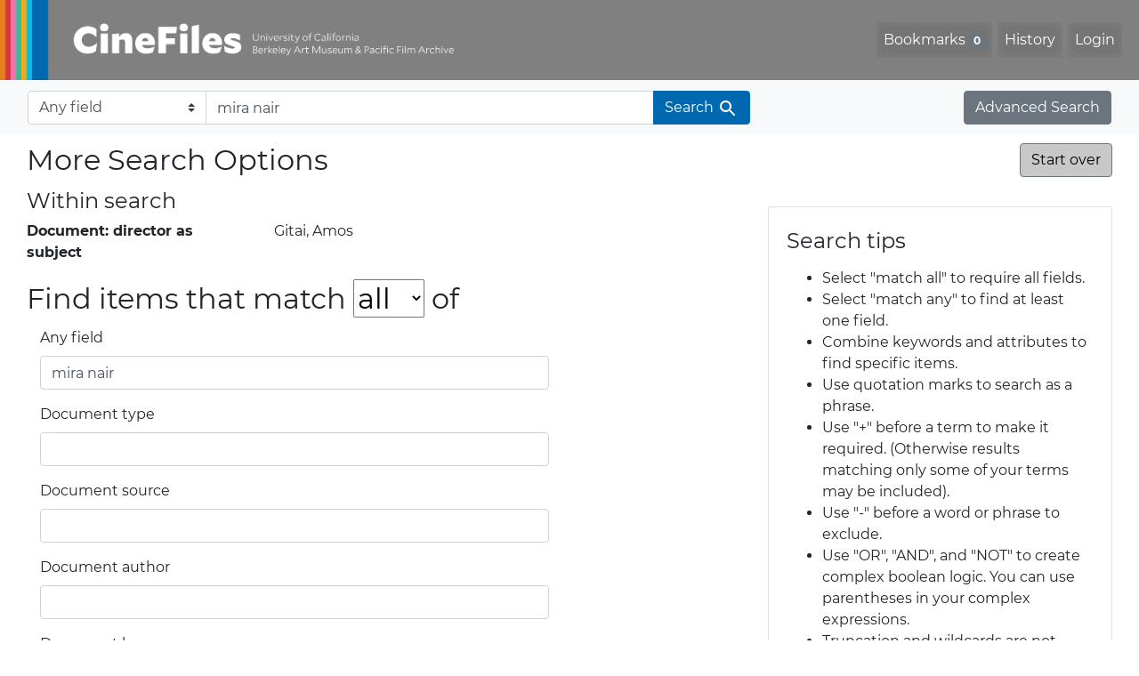

--- FILE ---
content_type: text/html; charset=UTF-8
request_url: https://cinefiles.bampfa.berkeley.edu/advanced?f%5Bdirector_ss%5D%5B%5D=Gitai%2C+Amos&per_page=50&q=mira+nair&range_end=2003&range_field=pubdate_i&range_start=2002&search_field=text
body_size: 1876
content:
<!DOCTYPE html>
<html lang="en">
<head>
    <meta charset="utf-8">
    <meta name="viewport" content="width=device-width, initial-scale=1">
    <title></title>
    <style>
        body {
            font-family: "Arial";
        }
    </style>
    <script type="text/javascript">
    window.awsWafCookieDomainList = [];
    window.gokuProps = {
"key":"AQIDAHjcYu/GjX+QlghicBgQ/7bFaQZ+m5FKCMDnO+vTbNg96AGnsJGnZ+3aiBJ/OvDq3uT9AAAAfjB8BgkqhkiG9w0BBwagbzBtAgEAMGgGCSqGSIb3DQEHATAeBglghkgBZQMEAS4wEQQMxaKLzRMrU29Lf6EdAgEQgDtig2yrir3gPRVdxMqIGGw1Hb741cNKtHbFzZ1HZ4B5AOjsgVtnYORvr/DOeiRwS/PKS6mDt9IeUcsXhQ==",
          "iv":"CgAE4TjFXwAAAud0",
          "context":"[base64]/p1z21Je2Z9wTVFnKnFYQ5IceHW0UbI1YytuL7xtIcNjI/JY4QepbC39PPl1s866/jU2MmOnZ23f3hnMttMJg=="
};
    </script>
    <script src="https://974b475a716f.9203e88a.us-west-2.token.awswaf.com/974b475a716f/17c49ca3d867/797901c5f1ed/challenge.js"></script>
</head>
<body>
    <div id="challenge-container"></div>
    <script type="text/javascript">
        AwsWafIntegration.saveReferrer();
        AwsWafIntegration.checkForceRefresh().then((forceRefresh) => {
            if (forceRefresh) {
                AwsWafIntegration.forceRefreshToken().then(() => {
                    window.location.reload(true);
                });
            } else {
                AwsWafIntegration.getToken().then(() => {
                    window.location.reload(true);
                });
            }
        });
    </script>
    <noscript>
        <h1>JavaScript is disabled</h1>
        In order to continue, we need to verify that you're not a robot.
        This requires JavaScript. Enable JavaScript and then reload the page.
    </noscript>
</body>
</html>

--- FILE ---
content_type: text/html; charset=utf-8
request_url: https://cinefiles.bampfa.berkeley.edu/advanced?f%5Bdirector_ss%5D%5B%5D=Gitai%2C+Amos&per_page=50&q=mira+nair&range_end=2003&range_field=pubdate_i&range_start=2002&search_field=text
body_size: 7556
content:



<!DOCTYPE html>
<html class="no-js" lang="en">
  <head>
    <!-- Google tag (gtag.js) -->
    <!-- CS-9131 -->
    <script async src="https://www.googletagmanager.com/gtag/js?id=G-F36LY096KS"></script>
    <script>
      window.dataLayer = window.dataLayer || [];
      function gtag(){dataLayer.push(arguments);}
      gtag('js', new Date());

      gtag('config', 'G-F36LY096KS');
    </script>

    <!-- HMP-380 -->
    <script async src='https://siteimproveanalytics.com/js/siteanalyze_6294756.js'></script>

    <meta charset="utf-8">
    <meta http-equiv="Content-Type" content="text/html; charset=utf-8">
    <meta name="viewport" content="width=device-width, initial-scale=1, shrink-to-fit=no">

    <!-- Internet Explorer use the highest version available -->
    <meta http-equiv="X-UA-Compatible" content="IE=edge">

    <title>More Search Options - CineFiles</title>
    <link href="https://cinefiles.bampfa.berkeley.edu/catalog/opensearch.xml" title="CineFiles" type="application/opensearchdescription+xml" rel="search" />
    <link rel="icon" type="image/x-icon" href="/assets/favicon-1f0110409ab0fbad9ace613013f97b1a538d058ac625dd929274d5dfd74bc92f.png" />
    <link rel="stylesheet" href="/assets/application-d20ef64e485579514ca28bd1390269d6b0f037c6aa05b5cc5a8bce1180a6c68c.css" media="all" />
    <script src="/assets/application-259ee017fd9a8722ab452651f01d10bf484797daee30149bf2e2b61549316aa7.js"></script>

    <meta name="csrf-param" content="authenticity_token" />
<meta name="csrf-token" content="llJxsYGcQdUOJWbj3Xzltp6qyFhjQBILj4OCtsbX-xT3UBpXwwwQhpbMJBXjCgBP3gX6nvJyAkBD0odgqCmPRg" />
    

    <meta name="twitter:card" content="summary_large_image"/>
<meta name="twitter:site" content="@bampfa"/>
  <meta property="og:url"         content="https://cinefiles.bampfa.berkeley.edu/"/>
  <meta property="og:title"       content="CineFiles" />
  <meta property="og:creator" content="UC Berkeley Art Museum and Pacific Film Archive" />
  <meta property="og:description" content="CineFiles is a free online database of film documentation and ephemera" />
  <meta property="og:image"       content="https://cinefiles.bampfa.berkeley.edu/site_image.jpg" />
  <meta property="twitter:image:alt" content="Three frames of film from Bruce Baillie's All My Life"/>



  </head>
  <body class="blacklight-advanced blacklight-advanced-index">
    <nav id="skip-link" role="navigation" aria-label="Skip links">
      <a class="element-invisible element-focusable rounded-bottom py-2 px-3" data-turbolinks="false" href="#search_field">Skip to search</a>
      <a class="element-invisible element-focusable rounded-bottom py-2 px-3" data-turbolinks="false" href="#main-container">Skip to main content</a>
      
    </nav>
    <nav class="navbar navbar-expand-md navbar-dark bg-dark topbar p-0 pr-3" role="navigation">
  <div class="container-fluid p-0">
    <a class="navbar-brand m-0 p-0" href="/" title="CineFiles homepage">
      <img src="/header-cinefiles.png" alt="cinefiles banner logo, with multiple color stripes at left, the word cinefiles, and the phrase university of california berkeley art museum and pacific film archive">
    </a>
    <button class="navbar-toggler" type="button" data-toggle="collapse" data-bs-toggle="collapse" data-target="#user-util-collapse" data-bs-target="#user-util-collapse" aria-controls="user-util-collapse" aria-expanded="false" aria-label="Toggle navigation">
      <span class="navbar-toggler-icon"></span>
    </button>
    <div class="collapse navbar-collapse justify-content-md-end pl-2 pl-md-0" id="user-util-collapse">
      <ul aria-label="main navigation links" class="navbar-nav">
  
    <li class="nav-item"><a id="bookmarks_nav" class="nav-link" href="/bookmarks">
  Bookmarks
<span class="badge badge-secondary bg-secondary" data-role='bookmark-counter'>0</span>
</a></li>

    <li class="nav-item"><a aria-label="Search History" class="nav-link" href="/search_history">History</a>
</li>

    <li class="nav-item">
      <a class="nav-link" href="/users/sign_in">Login</a>
    </li>
</ul>

    </div>
  </div>
</nav>

<div class="navbar navbar-search bg-light mb-1" role="search">
  <div class="container-fluid">
    <form class="search-query-form" action="https://cinefiles.bampfa.berkeley.edu/advanced" accept-charset="UTF-8" method="get">
  <input type="hidden" name="f[director_ss][]" value="Gitai, Amos" autocomplete="off" />
<input type="hidden" name="per_page" value="50" autocomplete="off" />
<input type="hidden" name="range_end" value="2003" autocomplete="off" />
<input type="hidden" name="range_field" value="pubdate_i" autocomplete="off" />
<input type="hidden" name="range_start" value="2002" autocomplete="off" />
    <label for="search-bar-search_field" class="sr-only visually-hidden">Search in</label>
  <div class="input-group">
    

      <select name="search_field" id="search-bar-search_field" class="custom-select form-select search-field" autocomplete="off"><option selected="selected" value="text">Any field</option>
<option value="doctype_txt">Document type</option>
<option value="source_txt">Document source</option>
<option value="author_txt">Document author</option>
<option value="doclanguage_txt">Document language</option>
<option value="pubdate_txt">Document publication year</option>
<option value="director_txt">Document: director as subject</option>
<option value="title_txt">Document: film title</option>
<option value="country_txt">Document: film country</option>
<option value="filmyear_txt">Document: film year</option>
<option value="filmlanguage_txt">Document: film language</option>
<option value="docnamesubject_txt">Document name subject</option>
<option value="film_id_ss">Film ID</option></select>

    <input type="text" name="q" id="search-bar-q" value="mira nair" placeholder="Enter a few keywords here to get started..." class="search-q q form-control rounded-0" autocomplete="on" aria-label="search for keywords" data-autocomplete-enabled="false" />

    <span class="input-group-append">
      
      <button class="btn btn-primary search-btn" type="submit" id="search-bar-search"><span class="submit-search-text">Search</span><span class="blacklight-icons blacklight-icon-search" aria-hidden="true"><?xml version="1.0"?>
<svg width="24" height="24" viewBox="0 0 24 24" role="img">
  <path fill="none" d="M0 0h24v24H0V0z"/>
  <path d="M15.5 14h-.79l-.28-.27C15.41 12.59 16 11.11 16 9.5 16 5.91 13.09 3 9.5 3S3 5.91 3 9.5 5.91 16 9.5 16c1.61 0 3.09-.59 4.23-1.57l.27.28v.79l5 4.99L20.49 19l-4.99-5zm-6 0C7.01 14 5 11.99 5 9.5S7.01 5 9.5 5 14 7.01 14 9.5 11.99 14 9.5 14z"/>
</svg>
</span></button>
    </span>
  </div>
</form>

    <a class="advanced_search btn btn-secondary" href="/advanced?f%5Bdirector_ss%5D%5B%5D=Gitai%2C+Amos&amp;per_page=50&amp;q=mira+nair&amp;range_end=2003&amp;range_field=pubdate_i&amp;range_start=2002&amp;search_field=text">Advanced Search</a>
  </div>
</div>

  <main id="main-container" class="container-fluid" role="main" aria-label="Main content">
    

    <div class="row">
  <div class="col-md-12">
    <div id="main-flashes">
      <div class="flash_messages">
    
    
    
    
</div>

    </div>
  </div>
</div>


    <div class="row">
          <section class="col-md-12">
      
<div class="advanced-search-form col-sm-12">

    <h1 class="advanced page-header">
        More Search Options
        <a class="btn btn-secondary pull-right advanced-search-start-over" href="/advanced">Start over</a>
    </h1>

    <div class="row">

        <div class="col-md-8">
                <div class="constraints well search_history">
      <div class="h4">Within search</div>
      <span class="sr-only">recent search: </span><dl class="query row"><dt class="filter-name col-6 col-md-5 col-lg-4">Document: director as subject</dt><dd class="filter-values col-6 col-md-7 col-lg-8 mb-0"><span class="filter-value">Gitai, Amos</span></dd></dl>
    </div>

<form class="advanced form-horizontal" action="/catalog" accept-charset="UTF-8" method="get">

  <input type="hidden" name="f[director_ss][]" value="Gitai, Amos" autocomplete="off" />
<input type="hidden" name="per_page" value="50" autocomplete="off" />
<input type="hidden" name="range_end" value="2003" autocomplete="off" />
<input type="hidden" name="range_field" value="pubdate_i" autocomplete="off" />
<input type="hidden" name="range_start" value="2002" autocomplete="off" />

  <div class="input-criteria">

      <div class="query-criteria">
        <h2 class="query-criteria-heading">
          Find items that match <select name="op" id="op" class="input-small" aria-label="search operator" autocomplete="on"><option value="AND">all</option>
<option value="OR">any</option></select> of
        </h2>

        <div id="advanced_search">
            <div class="form-group advanced-search-field">
      <label class="col-sm-3 control-label" for="text">Any field</label>
      <div class="col-sm-9">
        <input type="text" name="text" id="text" value="mira nair" class="form-control" autocomplete="on" />
      </div>
  </div>
  <div class="form-group advanced-search-field">
      <label class="col-sm-3 control-label" for="doctype_txt">Document type</label>
      <div class="col-sm-9">
        <input type="text" name="doctype_txt" id="doctype_txt" class="form-control" autocomplete="on" />
      </div>
  </div>
  <div class="form-group advanced-search-field">
      <label class="col-sm-3 control-label" for="source_txt">Document source</label>
      <div class="col-sm-9">
        <input type="text" name="source_txt" id="source_txt" class="form-control" autocomplete="on" />
      </div>
  </div>
  <div class="form-group advanced-search-field">
      <label class="col-sm-3 control-label" for="author_txt">Document author</label>
      <div class="col-sm-9">
        <input type="text" name="author_txt" id="author_txt" class="form-control" autocomplete="on" />
      </div>
  </div>
  <div class="form-group advanced-search-field">
      <label class="col-sm-3 control-label" for="doclanguage_txt">Document language</label>
      <div class="col-sm-9">
        <input type="text" name="doclanguage_txt" id="doclanguage_txt" class="form-control" autocomplete="on" />
      </div>
  </div>
  <div class="form-group advanced-search-field">
      <label class="col-sm-3 control-label" for="pubdate_txt">Document publication year</label>
      <div class="col-sm-9">
        <input type="text" name="pubdate_txt" id="pubdate_txt" class="form-control" autocomplete="on" />
      </div>
  </div>
  <div class="form-group advanced-search-field">
      <label class="col-sm-3 control-label" for="director_txt">Document: director as subject</label>
      <div class="col-sm-9">
        <input type="text" name="director_txt" id="director_txt" class="form-control" autocomplete="on" />
      </div>
  </div>
  <div class="form-group advanced-search-field">
      <label class="col-sm-3 control-label" for="title_txt">Document: film title</label>
      <div class="col-sm-9">
        <input type="text" name="title_txt" id="title_txt" class="form-control" autocomplete="on" />
      </div>
  </div>
  <div class="form-group advanced-search-field">
      <label class="col-sm-3 control-label" for="country_txt">Document: film country</label>
      <div class="col-sm-9">
        <input type="text" name="country_txt" id="country_txt" class="form-control" autocomplete="on" />
      </div>
  </div>
  <div class="form-group advanced-search-field">
      <label class="col-sm-3 control-label" for="filmyear_txt">Document: film year</label>
      <div class="col-sm-9">
        <input type="text" name="filmyear_txt" id="filmyear_txt" class="form-control" autocomplete="on" />
      </div>
  </div>
  <div class="form-group advanced-search-field">
      <label class="col-sm-3 control-label" for="filmlanguage_txt">Document: film language</label>
      <div class="col-sm-9">
        <input type="text" name="filmlanguage_txt" id="filmlanguage_txt" class="form-control" autocomplete="on" />
      </div>
  </div>
  <div class="form-group advanced-search-field">
      <label class="col-sm-3 control-label" for="docnamesubject_txt">Document name subject</label>
      <div class="col-sm-9">
        <input type="text" name="docnamesubject_txt" id="docnamesubject_txt" class="form-control" autocomplete="on" />
      </div>
  </div>
  <div class="form-group advanced-search-field">
      <label class="col-sm-3 control-label" for="film_id_ss">Film ID</label>
      <div class="col-sm-9">
        <input type="text" name="film_id_ss" id="film_id_ss" class="form-control" autocomplete="on" />
      </div>
  </div>

        </div>
      </div>

      <div class="limit-criteria">
        <h2 class="limit-criteria-heading"><strong>AND</strong> have these attributes</h2>

        <div id="advanced_search_facets" class="limit_input">
            
<div class="advanced-facet-limits panel-group">
    <div class="card facet-limit blacklight-doctype_s ">
  <h3 class="card-header p-0 facet-field-heading" id="facet-doctype_s-header">
    <button
      type="button"
      class="btn w-100 d-block btn-block p-2 text-start text-left collapse-toggle collapsed"
      data-toggle="collapse"
      data-bs-toggle="collapse"
      data-target="#facet-doctype_s"
      data-bs-target="#facet-doctype_s"
      aria-expanded="false"
    >
          Document type

      <span aria-hidden="true">❯</span>
    </button>
  </h3>
  <div
    id="facet-doctype_s"
    aria-labelledby="facet-doctype_s-header"
    class="panel-collapse facet-content collapse "
    role="region"
  >
    <div class="card-body">
          <ul class="facet-values list-unstyled blacklight-advanced-facet-select">
  <li>
        <span class="facet-checkbox">
            <input type="checkbox" name="f_inclusive[doctype_s][]" id="f_inclusive_doctype_s_review" value="review" />
        </span>

        <span class="label-and-count">
            <label for="f_inclusive_doctype_s_review">
                <span class="facet-label">review</span><span class="facet-count">12<span class="sr-only"> objects</span></span>
</label>        <span>
  </li>
  <li>
        <span class="facet-checkbox">
            <input type="checkbox" name="f_inclusive[doctype_s][]" id="f_inclusive_doctype_s_program-note" value="program note" />
        </span>

        <span class="label-and-count">
            <label for="f_inclusive_doctype_s_program-note">
                <span class="facet-label">program note</span><span class="facet-count">6<span class="sr-only"> objects</span></span>
</label>        <span>
  </li>
  <li>
        <span class="facet-checkbox">
            <input type="checkbox" name="f_inclusive[doctype_s][]" id="f_inclusive_doctype_s_synopsis" value="synopsis" />
        </span>

        <span class="label-and-count">
            <label for="f_inclusive_doctype_s_synopsis">
                <span class="facet-label">synopsis</span><span class="facet-count">5<span class="sr-only"> objects</span></span>
</label>        <span>
  </li>
  <li>
        <span class="facet-checkbox">
            <input type="checkbox" name="f_inclusive[doctype_s][]" id="f_inclusive_doctype_s_article" value="article" />
        </span>

        <span class="label-and-count">
            <label for="f_inclusive_doctype_s_article">
                <span class="facet-label">article</span><span class="facet-count">2<span class="sr-only"> objects</span></span>
</label>        <span>
  </li>
  <li>
        <span class="facet-checkbox">
            <input type="checkbox" name="f_inclusive[doctype_s][]" id="f_inclusive_doctype_s_distributor-materials" value="distributor materials" />
        </span>

        <span class="label-and-count">
            <label for="f_inclusive_doctype_s_distributor-materials">
                <span class="facet-label">distributor materials</span><span class="facet-count">1<span class="sr-only"> objects</span></span>
</label>        <span>
  </li>
  <li>
        <span class="facet-checkbox">
            <input type="checkbox" name="f_inclusive[doctype_s][]" id="f_inclusive_doctype_s_flyer" value="flyer" />
        </span>

        <span class="label-and-count">
            <label for="f_inclusive_doctype_s_flyer">
                <span class="facet-label">flyer</span><span class="facet-count">1<span class="sr-only"> objects</span></span>
</label>        <span>
  </li>
</ul>



    </div>
  </div>
</div>

<div class="card facet-limit blacklight-doclanguage_ss ">
  <h3 class="card-header p-0 facet-field-heading" id="facet-doclanguage_ss-header">
    <button
      type="button"
      class="btn w-100 d-block btn-block p-2 text-start text-left collapse-toggle collapsed"
      data-toggle="collapse"
      data-bs-toggle="collapse"
      data-target="#facet-doclanguage_ss"
      data-bs-target="#facet-doclanguage_ss"
      aria-expanded="false"
    >
          Document language

      <span aria-hidden="true">❯</span>
    </button>
  </h3>
  <div
    id="facet-doclanguage_ss"
    aria-labelledby="facet-doclanguage_ss-header"
    class="panel-collapse facet-content collapse "
    role="region"
  >
    <div class="card-body">
          <ul class="facet-values list-unstyled blacklight-advanced-facet-select">
  <li>
        <span class="facet-checkbox">
            <input type="checkbox" name="f_inclusive[doclanguage_ss][]" id="f_inclusive_doclanguage_ss_english" value="English" />
        </span>

        <span class="label-and-count">
            <label for="f_inclusive_doclanguage_ss_english">
                <span class="facet-label">English</span><span class="facet-count">27<span class="sr-only"> objects</span></span>
</label>        <span>
  </li>
  <li>
        <span class="facet-checkbox">
            <input type="checkbox" name="f_inclusive[doclanguage_ss][]" id="f_inclusive_doclanguage_ss_dutch" value="Dutch" />
        </span>

        <span class="label-and-count">
            <label for="f_inclusive_doclanguage_ss_dutch">
                <span class="facet-label">Dutch</span><span class="facet-count">1<span class="sr-only"> objects</span></span>
</label>        <span>
  </li>
  <li>
        <span class="facet-checkbox">
            <input type="checkbox" name="f_inclusive[doclanguage_ss][]" id="f_inclusive_doclanguage_ss_french" value="French" />
        </span>

        <span class="label-and-count">
            <label for="f_inclusive_doclanguage_ss_french">
                <span class="facet-label">French</span><span class="facet-count">1<span class="sr-only"> objects</span></span>
</label>        <span>
  </li>
</ul>



    </div>
  </div>
</div>

<div class="card facet-limit blacklight-author_ss ">
  <h3 class="card-header p-0 facet-field-heading" id="facet-author_ss-header">
    <button
      type="button"
      class="btn w-100 d-block btn-block p-2 text-start text-left collapse-toggle collapsed"
      data-toggle="collapse"
      data-bs-toggle="collapse"
      data-target="#facet-author_ss"
      data-bs-target="#facet-author_ss"
      aria-expanded="false"
    >
          Document author

      <span aria-hidden="true">❯</span>
    </button>
  </h3>
  <div
    id="facet-author_ss"
    aria-labelledby="facet-author_ss-header"
    class="panel-collapse facet-content collapse "
    role="region"
  >
    <div class="card-body">
          <ul class="facet-values list-unstyled blacklight-advanced-facet-select">
  <li>
        <span class="facet-checkbox">
            <input type="checkbox" name="f_inclusive[author_ss][]" id="f_inclusive_author_ss_amos-gitai" value="Amos Gitai" />
        </span>

        <span class="label-and-count">
            <label for="f_inclusive_author_ss_amos-gitai">
                <span class="facet-label">Amos Gitai</span><span class="facet-count">1<span class="sr-only"> objects</span></span>
</label>        <span>
  </li>
  <li>
        <span class="facet-checkbox">
            <input type="checkbox" name="f_inclusive[author_ss][]" id="f_inclusive_author_ss_carla-meyer" value="Carla Meyer" />
        </span>

        <span class="label-and-count">
            <label for="f_inclusive_author_ss_carla-meyer">
                <span class="facet-label">Carla Meyer</span><span class="facet-count">1<span class="sr-only"> objects</span></span>
</label>        <span>
  </li>
  <li>
        <span class="facet-checkbox">
            <input type="checkbox" name="f_inclusive[author_ss][]" id="f_inclusive_author_ss_dave-kehr" value="Dave Kehr" />
        </span>

        <span class="label-and-count">
            <label for="f_inclusive_author_ss_dave-kehr">
                <span class="facet-label">Dave Kehr</span><span class="facet-count">1<span class="sr-only"> objects</span></span>
</label>        <span>
  </li>
  <li>
        <span class="facet-checkbox">
            <input type="checkbox" name="f_inclusive[author_ss][]" id="f_inclusive_author_ss_david-rooney" value="David Rooney" />
        </span>

        <span class="label-and-count">
            <label for="f_inclusive_author_ss_david-rooney">
                <span class="facet-label">David Rooney</span><span class="facet-count">1<span class="sr-only"> objects</span></span>
</label>        <span>
  </li>
  <li>
        <span class="facet-checkbox">
            <input type="checkbox" name="f_inclusive[author_ss][]" id="f_inclusive_author_ss_deborah-young" value="Deborah Young" />
        </span>

        <span class="label-and-count">
            <label for="f_inclusive_author_ss_deborah-young">
                <span class="facet-label">Deborah Young</span><span class="facet-count">1<span class="sr-only"> objects</span></span>
</label>        <span>
  </li>
  <li>
        <span class="facet-checkbox">
            <input type="checkbox" name="f_inclusive[author_ss][]" id="f_inclusive_author_ss_dennis-lim" value="Dennis Lim" />
        </span>

        <span class="label-and-count">
            <label for="f_inclusive_author_ss_dennis-lim">
                <span class="facet-label">Dennis Lim</span><span class="facet-count">1<span class="sr-only"> objects</span></span>
</label>        <span>
  </li>
  <li>
        <span class="facet-checkbox">
            <input type="checkbox" name="f_inclusive[author_ss][]" id="f_inclusive_author_ss_emanuel-levy" value="Emanuel Levy" />
        </span>

        <span class="label-and-count">
            <label for="f_inclusive_author_ss_emanuel-levy">
                <span class="facet-label">Emanuel Levy</span><span class="facet-count">1<span class="sr-only"> objects</span></span>
</label>        <span>
  </li>
  <li>
        <span class="facet-checkbox">
            <input type="checkbox" name="f_inclusive[author_ss][]" id="f_inclusive_author_ss_jonathan-rosenbaum" value="Jonathan Rosenbaum" />
        </span>

        <span class="label-and-count">
            <label for="f_inclusive_author_ss_jonathan-rosenbaum">
                <span class="facet-label">Jonathan Rosenbaum</span><span class="facet-count">1<span class="sr-only"> objects</span></span>
</label>        <span>
  </li>
  <li>
        <span class="facet-checkbox">
            <input type="checkbox" name="f_inclusive[author_ss][]" id="f_inclusive_author_ss_karen-durbin" value="Karen Durbin" />
        </span>

        <span class="label-and-count">
            <label for="f_inclusive_author_ss_karen-durbin">
                <span class="facet-label">Karen Durbin</span><span class="facet-count">1<span class="sr-only"> objects</span></span>
</label>        <span>
  </li>
  <li>
        <span class="facet-checkbox">
            <input type="checkbox" name="f_inclusive[author_ss][]" id="f_inclusive_author_ss_kenneth-turan" value="Kenneth Turan" />
        </span>

        <span class="label-and-count">
            <label for="f_inclusive_author_ss_kenneth-turan">
                <span class="facet-label">Kenneth Turan</span><span class="facet-count">1<span class="sr-only"> objects</span></span>
</label>        <span>
  </li>
  <li>
        <span class="facet-checkbox">
            <input type="checkbox" name="f_inclusive[author_ss][]" id="f_inclusive_author_ss_michael-atkinson" value="Michael Atkinson" />
        </span>

        <span class="label-and-count">
            <label for="f_inclusive_author_ss_michael-atkinson">
                <span class="facet-label">Michael Atkinson</span><span class="facet-count">1<span class="sr-only"> objects</span></span>
</label>        <span>
  </li>
</ul>



    </div>
  </div>
</div>

<div class="card facet-limit blacklight-director_ss facet-limit-active">
  <h3 class="card-header p-0 facet-field-heading" id="facet-director_ss-header">
    <button
      type="button"
      class="btn w-100 d-block btn-block p-2 text-start text-left collapse-toggle "
      data-toggle="collapse"
      data-bs-toggle="collapse"
      data-target="#facet-director_ss"
      data-bs-target="#facet-director_ss"
      aria-expanded="true"
    >
          Document: director as subject

      <span aria-hidden="true">❯</span>
    </button>
  </h3>
  <div
    id="facet-director_ss"
    aria-labelledby="facet-director_ss-header"
    class="panel-collapse facet-content collapse show"
    role="region"
  >
    <div class="card-body">
          <ul class="facet-values list-unstyled blacklight-advanced-facet-select">
  <li>
        <span class="facet-checkbox">
            <input type="checkbox" name="f_inclusive[director_ss][]" id="f_inclusive_director_ss_gitai-amos" value="Gitai, Amos" />
        </span>

        <span class="label-and-count">
            <label for="f_inclusive_director_ss_gitai-amos">
                <span class="facet-label">Gitai, Amos</span><span class="facet-count">27<span class="sr-only"> objects</span></span>
</label>        <span>
  </li>
  <li>
        <span class="facet-checkbox">
            <input type="checkbox" name="f_inclusive[director_ss][]" id="f_inclusive_director_ss_chahine-youssef" value="Chahine, Youssef" />
        </span>

        <span class="label-and-count">
            <label for="f_inclusive_director_ss_chahine-youssef">
                <span class="facet-label">Chahine, Youssef</span><span class="facet-count">11<span class="sr-only"> objects</span></span>
</label>        <span>
  </li>
  <li>
        <span class="facet-checkbox">
            <input type="checkbox" name="f_inclusive[director_ss][]" id="f_inclusive_director_ss_imamura-shohei" value="Imamura, Shohei" />
        </span>

        <span class="label-and-count">
            <label for="f_inclusive_director_ss_imamura-shohei">
                <span class="facet-label">Imamura, Shohei</span><span class="facet-count">11<span class="sr-only"> objects</span></span>
</label>        <span>
  </li>
  <li>
        <span class="facet-checkbox">
            <input type="checkbox" name="f_inclusive[director_ss][]" id="f_inclusive_director_ss_inarritu-alejandro-gonzales" value="Iñárritu, Alejandro Gonzáles" />
        </span>

        <span class="label-and-count">
            <label for="f_inclusive_director_ss_inarritu-alejandro-gonzales">
                <span class="facet-label">Iñárritu, Alejandro Gonzáles</span><span class="facet-count">11<span class="sr-only"> objects</span></span>
</label>        <span>
  </li>
  <li>
        <span class="facet-checkbox">
            <input type="checkbox" name="f_inclusive[director_ss][]" id="f_inclusive_director_ss_lelouch-claude" value="Lelouch, Claude" />
        </span>

        <span class="label-and-count">
            <label for="f_inclusive_director_ss_lelouch-claude">
                <span class="facet-label">Lelouch, Claude</span><span class="facet-count">11<span class="sr-only"> objects</span></span>
</label>        <span>
  </li>
  <li>
        <span class="facet-checkbox">
            <input type="checkbox" name="f_inclusive[director_ss][]" id="f_inclusive_director_ss_loach-ken" value="Loach, Ken" />
        </span>

        <span class="label-and-count">
            <label for="f_inclusive_director_ss_loach-ken">
                <span class="facet-label">Loach, Ken</span><span class="facet-count">11<span class="sr-only"> objects</span></span>
</label>        <span>
  </li>
  <li>
        <span class="facet-checkbox">
            <input type="checkbox" name="f_inclusive[director_ss][]" id="f_inclusive_director_ss_makhmalbaf-samira" value="Makhmalbaf, Samira" />
        </span>

        <span class="label-and-count">
            <label for="f_inclusive_director_ss_makhmalbaf-samira">
                <span class="facet-label">Makhmalbaf, Samira</span><span class="facet-count">11<span class="sr-only"> objects</span></span>
</label>        <span>
  </li>
  <li>
        <span class="facet-checkbox">
            <input type="checkbox" name="f_inclusive[director_ss][]" id="f_inclusive_director_ss_nair-mira" value="Nair, Mira" />
        </span>

        <span class="label-and-count">
            <label for="f_inclusive_director_ss_nair-mira">
                <span class="facet-label">Nair, Mira</span><span class="facet-count">11<span class="sr-only"> objects</span></span>
</label>        <span>
  </li>
  <li>
        <span class="facet-checkbox">
            <input type="checkbox" name="f_inclusive[director_ss][]" id="f_inclusive_director_ss_ouedraogo-idrissa" value="Ouedraogo, Idrissa" />
        </span>

        <span class="label-and-count">
            <label for="f_inclusive_director_ss_ouedraogo-idrissa">
                <span class="facet-label">Ouedraogo, Idrissa</span><span class="facet-count">11<span class="sr-only"> objects</span></span>
</label>        <span>
  </li>
  <li>
        <span class="facet-checkbox">
            <input type="checkbox" name="f_inclusive[director_ss][]" id="f_inclusive_director_ss_penn-sean" value="Penn, Sean" />
        </span>

        <span class="label-and-count">
            <label for="f_inclusive_director_ss_penn-sean">
                <span class="facet-label">Penn, Sean</span><span class="facet-count">11<span class="sr-only"> objects</span></span>
</label>        <span>
  </li>
  <li>
        <span class="facet-checkbox">
            <input type="checkbox" name="f_inclusive[director_ss][]" id="f_inclusive_director_ss_tanovic-danis" value="Tanovic, Danis" />
        </span>

        <span class="label-and-count">
            <label for="f_inclusive_director_ss_tanovic-danis">
                <span class="facet-label">Tanovic, Danis</span><span class="facet-count">11<span class="sr-only"> objects</span></span>
</label>        <span>
  </li>
</ul>



    </div>
  </div>
</div>

<div class="card facet-limit blacklight-filmtitle_ss ">
  <h3 class="card-header p-0 facet-field-heading" id="facet-filmtitle_ss-header">
    <button
      type="button"
      class="btn w-100 d-block btn-block p-2 text-start text-left collapse-toggle collapsed"
      data-toggle="collapse"
      data-bs-toggle="collapse"
      data-target="#facet-filmtitle_ss"
      data-bs-target="#facet-filmtitle_ss"
      aria-expanded="false"
    >
          Document: film title

      <span aria-hidden="true">❯</span>
    </button>
  </h3>
  <div
    id="facet-filmtitle_ss"
    aria-labelledby="facet-filmtitle_ss-header"
    class="panel-collapse facet-content collapse "
    role="region"
  >
    <div class="card-body">
          <ul class="facet-values list-unstyled blacklight-advanced-facet-select">
  <li>
        <span class="facet-checkbox">
            <input type="checkbox" name="f_inclusive[filmtitle_ss][]" id="f_inclusive_filmtitle_ss_11-09-01-september-11" value="11&#39;09&quot;01 - September 11" />
        </span>

        <span class="label-and-count">
            <label for="f_inclusive_filmtitle_ss_11-09-01-september-11">
                <span class="facet-label">11&#39;09&quot;01 - September 11</span><span class="facet-count">11<span class="sr-only"> objects</span></span>
</label>        <span>
  </li>
  <li>
        <span class="facet-checkbox">
            <input type="checkbox" name="f_inclusive[filmtitle_ss][]" id="f_inclusive_filmtitle_ss_alila" value="Alila" />
        </span>

        <span class="label-and-count">
            <label for="f_inclusive_filmtitle_ss_alila">
                <span class="facet-label">Alila</span><span class="facet-count">6<span class="sr-only"> objects</span></span>
</label>        <span>
  </li>
  <li>
        <span class="facet-checkbox">
            <input type="checkbox" name="f_inclusive[filmtitle_ss][]" id="f_inclusive_filmtitle_ss_zirat-ha-rezach-the-arena-of-murder" value="Zirat Ha&#39;rezach (The arena of murder)" />
        </span>

        <span class="label-and-count">
            <label for="f_inclusive_filmtitle_ss_zirat-ha-rezach-the-arena-of-murder">
                <span class="facet-label">Zirat Ha&#39;rezach (The arena of murder)</span><span class="facet-count">5<span class="sr-only"> objects</span></span>
</label>        <span>
  </li>
  <li>
        <span class="facet-checkbox">
            <input type="checkbox" name="f_inclusive[filmtitle_ss][]" id="f_inclusive_filmtitle_ss_american-mythologies" value="American mythologies" />
        </span>

        <span class="label-and-count">
            <label for="f_inclusive_filmtitle_ss_american-mythologies">
                <span class="facet-label">American mythologies</span><span class="facet-count">3<span class="sr-only"> objects</span></span>
</label>        <span>
  </li>
  <li>
        <span class="facet-checkbox">
            <input type="checkbox" name="f_inclusive[filmtitle_ss][]" id="f_inclusive_filmtitle_ss_ananas-pineapple" value="Ananas (Pineapple)" />
        </span>

        <span class="label-and-count">
            <label for="f_inclusive_filmtitle_ss_ananas-pineapple">
                <span class="facet-label">Ananas (Pineapple)</span><span class="facet-count">1<span class="sr-only"> objects</span></span>
</label>        <span>
  </li>
  <li>
        <span class="facet-checkbox">
            <input type="checkbox" name="f_inclusive[filmtitle_ss][]" id="f_inclusive_filmtitle_ss_bangkok-bahrain" value="Bangkok Bahrain" />
        </span>

        <span class="label-and-count">
            <label for="f_inclusive_filmtitle_ss_bangkok-bahrain">
                <span class="facet-label">Bangkok Bahrain</span><span class="facet-count">1<span class="sr-only"> objects</span></span>
</label>        <span>
  </li>
</ul>



    </div>
  </div>
</div>

<div class="card facet-limit blacklight-country_ss ">
  <h3 class="card-header p-0 facet-field-heading" id="facet-country_ss-header">
    <button
      type="button"
      class="btn w-100 d-block btn-block p-2 text-start text-left collapse-toggle collapsed"
      data-toggle="collapse"
      data-bs-toggle="collapse"
      data-target="#facet-country_ss"
      data-bs-target="#facet-country_ss"
      aria-expanded="false"
    >
          Document: film country of production

      <span aria-hidden="true">❯</span>
    </button>
  </h3>
  <div
    id="facet-country_ss"
    aria-labelledby="facet-country_ss-header"
    class="panel-collapse facet-content collapse "
    role="region"
  >
    <div class="card-body">
          <ul class="facet-values list-unstyled blacklight-advanced-facet-select">
  <li>
        <span class="facet-checkbox">
            <input type="checkbox" name="f_inclusive[country_ss][]" id="f_inclusive_country_ss_france" value="France" />
        </span>

        <span class="label-and-count">
            <label for="f_inclusive_country_ss_france">
                <span class="facet-label">France</span><span class="facet-count">19<span class="sr-only"> objects</span></span>
</label>        <span>
  </li>
  <li>
        <span class="facet-checkbox">
            <input type="checkbox" name="f_inclusive[country_ss][]" id="f_inclusive_country_ss_israel" value="Israel" />
        </span>

        <span class="label-and-count">
            <label for="f_inclusive_country_ss_israel">
                <span class="facet-label">Israel</span><span class="facet-count">14<span class="sr-only"> objects</span></span>
</label>        <span>
  </li>
  <li>
        <span class="facet-checkbox">
            <input type="checkbox" name="f_inclusive[country_ss][]" id="f_inclusive_country_ss_egypt" value="Egypt" />
        </span>

        <span class="label-and-count">
            <label for="f_inclusive_country_ss_egypt">
                <span class="facet-label">Egypt</span><span class="facet-count">11<span class="sr-only"> objects</span></span>
</label>        <span>
  </li>
  <li>
        <span class="facet-checkbox">
            <input type="checkbox" name="f_inclusive[country_ss][]" id="f_inclusive_country_ss_great-britain" value="Great Britain" />
        </span>

        <span class="label-and-count">
            <label for="f_inclusive_country_ss_great-britain">
                <span class="facet-label">Great Britain</span><span class="facet-count">11<span class="sr-only"> objects</span></span>
</label>        <span>
  </li>
  <li>
        <span class="facet-checkbox">
            <input type="checkbox" name="f_inclusive[country_ss][]" id="f_inclusive_country_ss_iran" value="Iran" />
        </span>

        <span class="label-and-count">
            <label for="f_inclusive_country_ss_iran">
                <span class="facet-label">Iran</span><span class="facet-count">11<span class="sr-only"> objects</span></span>
</label>        <span>
  </li>
  <li>
        <span class="facet-checkbox">
            <input type="checkbox" name="f_inclusive[country_ss][]" id="f_inclusive_country_ss_japan" value="Japan" />
        </span>

        <span class="label-and-count">
            <label for="f_inclusive_country_ss_japan">
                <span class="facet-label">Japan</span><span class="facet-count">11<span class="sr-only"> objects</span></span>
</label>        <span>
  </li>
  <li>
        <span class="facet-checkbox">
            <input type="checkbox" name="f_inclusive[country_ss][]" id="f_inclusive_country_ss_mexico" value="Mexico" />
        </span>

        <span class="label-and-count">
            <label for="f_inclusive_country_ss_mexico">
                <span class="facet-label">Mexico</span><span class="facet-count">11<span class="sr-only"> objects</span></span>
</label>        <span>
  </li>
  <li>
        <span class="facet-checkbox">
            <input type="checkbox" name="f_inclusive[country_ss][]" id="f_inclusive_country_ss_united-states" value="United States" />
        </span>

        <span class="label-and-count">
            <label for="f_inclusive_country_ss_united-states">
                <span class="facet-label">United States</span><span class="facet-count">11<span class="sr-only"> objects</span></span>
</label>        <span>
  </li>
  <li>
        <span class="facet-checkbox">
            <input type="checkbox" name="f_inclusive[country_ss][]" id="f_inclusive_country_ss_finland" value="Finland" />
        </span>

        <span class="label-and-count">
            <label for="f_inclusive_country_ss_finland">
                <span class="facet-label">Finland</span><span class="facet-count">3<span class="sr-only"> objects</span></span>
</label>        <span>
  </li>
</ul>



    </div>
  </div>
</div>

<div class="card facet-limit blacklight-filmyear_ss ">
  <h3 class="card-header p-0 facet-field-heading" id="facet-filmyear_ss-header">
    <button
      type="button"
      class="btn w-100 d-block btn-block p-2 text-start text-left collapse-toggle collapsed"
      data-toggle="collapse"
      data-bs-toggle="collapse"
      data-target="#facet-filmyear_ss"
      data-bs-target="#facet-filmyear_ss"
      aria-expanded="false"
    >
          Document: film production year

      <span aria-hidden="true">❯</span>
    </button>
  </h3>
  <div
    id="facet-filmyear_ss"
    aria-labelledby="facet-filmyear_ss-header"
    class="panel-collapse facet-content collapse "
    role="region"
  >
    <div class="card-body">
          <ul class="facet-values list-unstyled blacklight-advanced-facet-select">
  <li>
        <span class="facet-checkbox">
            <input type="checkbox" name="f_inclusive[filmyear_ss][]" id="f_inclusive_filmyear_ss_2002" value="2002" />
        </span>

        <span class="label-and-count">
            <label for="f_inclusive_filmyear_ss_2002">
                <span class="facet-label">2002</span><span class="facet-count">11<span class="sr-only"> objects</span></span>
</label>        <span>
  </li>
  <li>
        <span class="facet-checkbox">
            <input type="checkbox" name="f_inclusive[filmyear_ss][]" id="f_inclusive_filmyear_ss_2003" value="2003" />
        </span>

        <span class="label-and-count">
            <label for="f_inclusive_filmyear_ss_2003">
                <span class="facet-label">2003</span><span class="facet-count">6<span class="sr-only"> objects</span></span>
</label>        <span>
  </li>
  <li>
        <span class="facet-checkbox">
            <input type="checkbox" name="f_inclusive[filmyear_ss][]" id="f_inclusive_filmyear_ss_1996" value="1996" />
        </span>

        <span class="label-and-count">
            <label for="f_inclusive_filmyear_ss_1996">
                <span class="facet-label">1996</span><span class="facet-count">5<span class="sr-only"> objects</span></span>
</label>        <span>
  </li>
  <li>
        <span class="facet-checkbox">
            <input type="checkbox" name="f_inclusive[filmyear_ss][]" id="f_inclusive_filmyear_ss_1981" value="1981" />
        </span>

        <span class="label-and-count">
            <label for="f_inclusive_filmyear_ss_1981">
                <span class="facet-label">1981</span><span class="facet-count">3<span class="sr-only"> objects</span></span>
</label>        <span>
  </li>
  <li>
        <span class="facet-checkbox">
            <input type="checkbox" name="f_inclusive[filmyear_ss][]" id="f_inclusive_filmyear_ss_1983" value="1983" />
        </span>

        <span class="label-and-count">
            <label for="f_inclusive_filmyear_ss_1983">
                <span class="facet-label">1983</span><span class="facet-count">1<span class="sr-only"> objects</span></span>
</label>        <span>
  </li>
  <li>
        <span class="facet-checkbox">
            <input type="checkbox" name="f_inclusive[filmyear_ss][]" id="f_inclusive_filmyear_ss_1984" value="1984" />
        </span>

        <span class="label-and-count">
            <label for="f_inclusive_filmyear_ss_1984">
                <span class="facet-label">1984</span><span class="facet-count">1<span class="sr-only"> objects</span></span>
</label>        <span>
  </li>
</ul>



    </div>
  </div>
</div>

<div class="card facet-limit blacklight-filmlanguage_ss ">
  <h3 class="card-header p-0 facet-field-heading" id="facet-filmlanguage_ss-header">
    <button
      type="button"
      class="btn w-100 d-block btn-block p-2 text-start text-left collapse-toggle collapsed"
      data-toggle="collapse"
      data-bs-toggle="collapse"
      data-target="#facet-filmlanguage_ss"
      data-bs-target="#facet-filmlanguage_ss"
      aria-expanded="false"
    >
          Document: film language

      <span aria-hidden="true">❯</span>
    </button>
  </h3>
  <div
    id="facet-filmlanguage_ss"
    aria-labelledby="facet-filmlanguage_ss-header"
    class="panel-collapse facet-content collapse "
    role="region"
  >
    <div class="card-body">
          <ul class="facet-values list-unstyled blacklight-advanced-facet-select">
  <li>
        <span class="facet-checkbox">
            <input type="checkbox" name="f_inclusive[filmlanguage_ss][]" id="f_inclusive_filmlanguage_ss_hebrew" value="Hebrew" />
        </span>

        <span class="label-and-count">
            <label for="f_inclusive_filmlanguage_ss_hebrew">
                <span class="facet-label">Hebrew</span><span class="facet-count">22<span class="sr-only"> objects</span></span>
</label>        <span>
  </li>
  <li>
        <span class="facet-checkbox">
            <input type="checkbox" name="f_inclusive[filmlanguage_ss][]" id="f_inclusive_filmlanguage_ss_english" value="English" />
        </span>

        <span class="label-and-count">
            <label for="f_inclusive_filmlanguage_ss_english">
                <span class="facet-label">English</span><span class="facet-count">15<span class="sr-only"> objects</span></span>
</label>        <span>
  </li>
  <li>
        <span class="facet-checkbox">
            <input type="checkbox" name="f_inclusive[filmlanguage_ss][]" id="f_inclusive_filmlanguage_ss_french" value="French" />
        </span>

        <span class="label-and-count">
            <label for="f_inclusive_filmlanguage_ss_french">
                <span class="facet-label">French</span><span class="facet-count">12<span class="sr-only"> objects</span></span>
</label>        <span>
  </li>
  <li>
        <span class="facet-checkbox">
            <input type="checkbox" name="f_inclusive[filmlanguage_ss][]" id="f_inclusive_filmlanguage_ss_arabic" value="Arabic" />
        </span>

        <span class="label-and-count">
            <label for="f_inclusive_filmlanguage_ss_arabic">
                <span class="facet-label">Arabic</span><span class="facet-count">11<span class="sr-only"> objects</span></span>
</label>        <span>
  </li>
  <li>
        <span class="facet-checkbox">
            <input type="checkbox" name="f_inclusive[filmlanguage_ss][]" id="f_inclusive_filmlanguage_ss_persian" value="Persian" />
        </span>

        <span class="label-and-count">
            <label for="f_inclusive_filmlanguage_ss_persian">
                <span class="facet-label">Persian</span><span class="facet-count">11<span class="sr-only"> objects</span></span>
</label>        <span>
  </li>
  <li>
        <span class="facet-checkbox">
            <input type="checkbox" name="f_inclusive[filmlanguage_ss][]" id="f_inclusive_filmlanguage_ss_spanish" value="Spanish" />
        </span>

        <span class="label-and-count">
            <label for="f_inclusive_filmlanguage_ss_spanish">
                <span class="facet-label">Spanish</span><span class="facet-count">11<span class="sr-only"> objects</span></span>
</label>        <span>
  </li>
  <li>
        <span class="facet-checkbox">
            <input type="checkbox" name="f_inclusive[filmlanguage_ss][]" id="f_inclusive_filmlanguage_ss_tagalog" value="Tagalog" />
        </span>

        <span class="label-and-count">
            <label for="f_inclusive_filmlanguage_ss_tagalog">
                <span class="facet-label">Tagalog</span><span class="facet-count">1<span class="sr-only"> objects</span></span>
</label>        <span>
  </li>
  <li>
        <span class="facet-checkbox">
            <input type="checkbox" name="f_inclusive[filmlanguage_ss][]" id="f_inclusive_filmlanguage_ss_thai" value="Thai" />
        </span>

        <span class="label-and-count">
            <label for="f_inclusive_filmlanguage_ss_thai">
                <span class="facet-label">Thai</span><span class="facet-count">1<span class="sr-only"> objects</span></span>
</label>        <span>
  </li>
</ul>



    </div>
  </div>
</div>

<div class="card facet-limit blacklight-common_doctype_s ">
  <h3 class="card-header p-0 facet-field-heading" id="facet-common_doctype_s-header">
    <button
      type="button"
      class="btn w-100 d-block btn-block p-2 text-start text-left collapse-toggle collapsed"
      data-toggle="collapse"
      data-bs-toggle="collapse"
      data-target="#facet-common_doctype_s"
      data-bs-target="#facet-common_doctype_s"
      aria-expanded="false"
    >
          Record type

      <span aria-hidden="true">❯</span>
    </button>
  </h3>
  <div
    id="facet-common_doctype_s"
    aria-labelledby="facet-common_doctype_s-header"
    class="panel-collapse facet-content collapse "
    role="region"
  >
    <div class="card-body">
          <ul class="facet-values list-unstyled blacklight-advanced-facet-select">
  <li>
        <span class="facet-checkbox">
            <input type="checkbox" name="f_inclusive[common_doctype_s][]" id="f_inclusive_common_doctype_s_document" value="document" />
        </span>

        <span class="label-and-count">
            <label for="f_inclusive_common_doctype_s_document">
                <span class="facet-label">document</span><span class="facet-count">27<span class="sr-only"> objects</span></span>
</label>        <span>
  </li>
</ul>



    </div>
  </div>
</div>

</div>

        </div>
      </div>
  </div>

  <hr>

  <div class="sort-submit-buttons clearfix">
          <div class="sort-buttons pull-left">
        <label class="control-label" for="sort">Sort results by</label>
        <select name="sort" id="sort" class="form-control sort-select" autocomplete="on"><option selected="selected" value="common_title_ss asc">Title A-Z</option>
<option value="common_title_ss desc">Title Z-A</option>
<option value="pubdatescalar_s asc">Document publication date</option>
<option value="film_year_ss asc">Film release date</option></select>
        <input type="hidden" name="search_field" id="search_field" value="advanced" autocomplete="off" />
      </div>

      <div class="submit-buttons pull-right">
        <a class="btn btn-secondary advanced-search-start-over" href="/advanced">Start over</a>

        <input type="submit" name="commit" value="Search" class="btn btn-primary advanced-search-submit" id="advanced-search-submit" data-disable-with="Search" />
      </div>

  </div>

</form>
        </div>
        <div class="col-md-4">
            <div class='card card-default'>
  <div class="card-body">
    <h4 class="card-title">Search tips</h4>
    <ul class="advanced-help">
     <li>Select "match all" to require all fields.
     </li>

     <li>Select "match any" to find at least one field.
     </li>

     <li>Combine keywords and attributes to find specific items.
     </li>

     <li>Use quotation marks to search as a phrase.

     <li>Use "+" before a term to make it required. (Otherwise results matching only some of your terms may be included).</li>

     <li>Use "-" before a word or phrase to exclude.

     <li>Use "OR", "AND", and "NOT" to create complex boolean logic. You can use parentheses in your complex expressions. </li>
     <li>Truncation and wildcards are not supported - word-stemming is done automatically.</li>
   </ul>
  </div>
</div>

        </div>

    </div>

</div>

    </section>

    </div>
  </main>

    <script src="https://use.fontawesome.com/4c5d5212e2.js"></script>
<footer class="site-footer container-fluid">
  <div class="row" >
    <ul aria-label="secondary navigation links" class="w-100 d-md-flex flex-wrap justify-content-between">
      <li>
        <a href="https://bampfa.org/cinefiles/" class="nav-link">Home</a>
      </li>
      <li>
        <a href="https://bampfa.org/cinefiles/about/" class="nav-link">About Us</a>
      </li>
      <li>
        <a href="https://bampfa.org/about/film-library-study-center/" class="nav-link">Contact Us</a>
      </li>
      <li>
        <a href="https://bampfa.org/cinefiles/about/comments/" class="nav-link">Comments</a>
      </li>
      <li>
        <a href="https://bampfa.org/cinefiles/about/help/" class="nav-link">Help</a>
       </li>
      <li class="social">
        <ul aria-label="social media links" class="d-flex flex-nowrap justify-content-between">
          <li class="pl-0">
            <a href="https://www.facebook.com/bampfa/" class="nav-link" title="BAMPFA facebook profile"><i class="fa fa-facebook" aria-hidden="false" role="img" aria-label="Facebook"></i></a>
          </li>
          <li>
            <a href="https://twitter.com/bampfa/" class="nav-link" title="BAMPFA twitter profile"><i class="fa fa-twitter" aria-hidden="false" role="img" aria-label="Twitter"></i></a>
          </li>
          <li>
            <a href="https://www.instagram.com/bampfa_filmlibrary/" class="nav-link" title="Instagram profile, BAMPFA Film Library"><i class="fa fa-instagram" aria-hidden="false" role="img" aria-label="Instagram"></i></a>
          </li>
        </ul>
      </li>
    </ul>
  </div>
  <div class="row">
    <hr>
  </div>
  <div class="row">
    <div class="col-sm-4 pb-4">
      <a href="https://bampfa.org"><img class="footer-logo" src="/header-logo-bampfa.png" alt="bampfa"></a>
    </div>
    <div class="col-sm-8">
      <p>
        Committed to
        <a href="https://dap.berkeley.edu/get-help/report-web-accessibility-issue">accessibility,</a>
        <a href="https://ophd.berkeley.edu/policies-and-procedures/nondiscrimination-policy-statement">nondiscrimination</a>
        <span aria-hidden="true">&amp;</span><span class="sr-only">and</span>
        <a href="https://security.berkeley.edu/policy/privacy-statement-uc-berkeley-websites">privacy.</a>
      </p>
      <p>CineFiles is made possible with generous support from the Louis B. Mayer Foundation.</p>
      <p>Past support for this project has been provided by the National Endowment for the Humanities,
        the Institute of Museum and Library Services, the Packard Humanities Institute,
        the Library Services and Technology Act, and individual donors.</p>
      <p>UC Berkeley's
        <a href="https://rtl.berkeley.edu">Research, Teaching and Learning (RTL)</a>
        provides technical infrastructure and support for
        <a href="https://research-it.berkeley.edu/projects/collectionspace">CollectionSpace</a>,
        and for this website, using <a href="https://projectblacklight.org/">
          <img src="/blacklight-logo-vectorized.svg" alt="blacklight" class="blacklight-logo">
        </a>
      </p>
      <p>&copy; 2026 The Regents of the University of California, all rights reserved.</p>
    </div>
  </div>
</footer>

    <div
  id="blacklight-modal"
  aria-hidden="true"
  aria-labelledby="modal-title"
  class="modal fade"
  role="dialog"
>
  <div id="focus-trap-begin"></div>
    <div class="modal-dialog modal-lg" role="document">
      <div class="modal-content">
      </div>
    </div>
  <div id="focus-trap-end"></div>
</div>

  </body>
</html>
